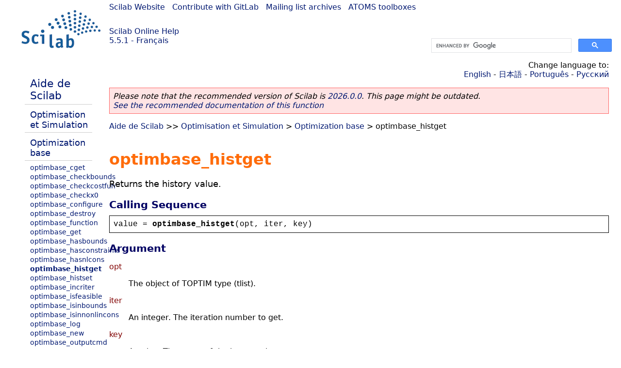

--- FILE ---
content_type: text/html; charset=UTF-8
request_url: https://help.scilab.org/docs/5.5.1/fr_FR/optimbase_histget.html
body_size: 2924
content:
<!DOCTYPE html>
<html lang="fr">

<head>
  <title>optimbase_histget - Returns the history value.</title>
  <style type="text/css" media="all">
    @import url("/scilab_code.css");
    @import url("/css/c_code.css");
    @import url("/css/xml_code.css");
    @import url("/style.css") not print;
    @import url("/print.css") print;
  </style>
  
  <meta http-equiv="Content-Type" content="text/html" charset="UTF-8" />
  <meta name="viewport" content="width=device-width, initial-scale=1.0">
  
  <link rel="Shortcut icon" href="/favicon.ico" type="image/x-icon" />

  <link rel="canonical" href="https://help.scilab.org/optimbase_histget" />
  <link rel="alternate" href="https://help.scilab.org/docs/2026.0.0/fr_FR/optimbase_histget.html" />
  <link rel="alternate" hreflang="en" href="https://help.scilab.org/docs/5.5.1/en_US/optimbase_histget.html" />
  <link rel="alternate" hreflang="fr" href="https://help.scilab.org/docs/5.5.1/fr_FR/optimbase_histget.html" />
  <link rel="alternate" hreflang="ja" href="https://help.scilab.org/docs/5.5.1/ja_JP/optimbase_histget.html" />
  <link rel="alternate" hreflang="pt" href="https://help.scilab.org/docs/5.5.1/pt_BR/optimbase_histget.html" />
  <link rel="alternate" hreflang="ru" href="https://help.scilab.org/docs/5.5.1/ru_RU/optimbase_histget.html" />

    <script defer type="text/javascript" src="/js/jquery.min.js"></script>
    <script defer type="text/javascript" src="/js/tooltip.js"></script>

</head>

<body><!--title=optimbase_histget--> <!--subtitle=Returns the history value.-->
<!--generationdate=<span class="generationdate">Thu Oct 02 13:54:33 CEST 2014</span>
-->
<div id="global">

  <div id="myHeader">

    <a href="https://www.scilab.org/">Scilab Website</a> | <a href="https://gitlab.com/scilab/scilab">Contribute with GitLab</a> | <a href="https://lists.scilab.org">Mailing list archives</a> | <a href="https://atoms.scilab.org/">ATOMS toolboxes</a>

    <div id="slogan">
      <a href='/'>Scilab Online Help</a><br />5.5.1 - Français
    </div>

    <div id="cadre_help">
      <!--login--><br />
      <script async src="https://cse.google.com/cse.js?cx=a345d9cdc188f444d"></script>
<div id="cse" style="width: 400px">
    <div class="gcse-search" data-webSearchQueryAddition="site:help.scilab.org"></div>
</div>

    </div>
  </div>

  <div id="mainArea">

    <div id="myLeftArea">
      <div class="title">
        <span class="version">Scilab 5.5.1</span>

      </div>
      <ul class="toc">
<li class="root"><a href="index.html">Aide de Scilab</a></li>
<li class="parent"><a href="section_e86c83b151e9b4c7c2c10a00273fdb60.html">Optimisation et Simulation</a></li>
<li class="parent"><a href="section_cd670025d6df0059024ef896120bead7.html">Optimization base</a></li>
<li><a href="optimbase_cget.html">optimbase_cget</a></li>
<li><a href="optimbase_checkbounds.html">optimbase_checkbounds</a></li>
<li><a href="optimbase_checkcostfun.html">optimbase_checkcostfun</a></li>
<li><a href="optimbase_checkx0.html">optimbase_checkx0</a></li>
<li><a href="optimbase_configure.html">optimbase_configure</a></li>
<li><a href="optimbase_destroy.html">optimbase_destroy</a></li>
<li><a href="optimbase_function.html">optimbase_function</a></li>
<li><a href="optimbase_get.html">optimbase_get</a></li>
<li><a href="optimbase_hasbounds.html">optimbase_hasbounds</a></li>
<li><a href="optimbase_hasconstraints.html">optimbase_hasconstraints</a></li>
<li><a href="optimbase_hasnlcons.html">optimbase_hasnlcons</a></li>
<li class="list-active"><a href="optimbase_histget.html">optimbase_histget</a></li>
<li><a href="optimbase_histset.html">optimbase_histset</a></li>
<li><a href="optimbase_incriter.html">optimbase_incriter</a></li>
<li><a href="optimbase_isfeasible.html">optimbase_isfeasible</a></li>
<li><a href="optimbase_isinbounds.html">optimbase_isinbounds</a></li>
<li><a href="optimbase_isinnonlincons.html">optimbase_isinnonlincons</a></li>
<li><a href="optimbase_log.html">optimbase_log</a></li>
<li><a href="optimbase_new.html">optimbase_new</a></li>
<li><a href="optimbase_outputcmd.html">optimbase_outputcmd</a></li>
<li><a href="optimbase_outstruct.html">optimbase_outstruct</a></li>
<li><a href="optimbase_overview.html">overview</a></li>
<li><a href="optimbase_proj2bnds.html">optimbase_proj2bnds</a></li>
<li><a href="optimbase_set.html">optimbase_set</a></li>
<li><a href="optimbase_stoplog.html">optimbase_stoplog</a></li>
<li><a href="optimbase_terminate.html">optimbase_terminate</a></li>
</ul>

    </div>


    <div id="myMiddleArea">

      <div class="editbar">
        <div class="selectlanguage">
          Change language to: <br/><a href='/docs/5.5.1/en_US/optimbase_histget.html'>English</a>  - <a href='/docs/5.5.1/ja_JP/optimbase_histget.html'>日本語</a>  - <a href='/docs/5.5.1/pt_BR/optimbase_histget.html'>Português</a>  - <a href='/docs/5.5.1/ru_RU/optimbase_histget.html'>Русский</a> 
        </div>

        <div class="favorite">
          <!--favorite-->
        </div>
      </div>
      <p class='deprecated'><span class='versionmodified'>Please note that the recommended version of Scilab is <a href='https://www.scilab.org/download/scilab-2026.0.0'>2026.0.0</a>. This page might be outdated.<br /><a href='/docs/2026.0.0/fr_FR/optimbase_histget.html'>See the recommended documentation of this function</a></span></p>
		
			<span class="path"><a href="index.html">Aide de Scilab</a> &gt;&gt; <a href="section_e86c83b151e9b4c7c2c10a00273fdb60.html">Optimisation et Simulation</a> &gt; <a href="section_cd670025d6df0059024ef896120bead7.html">Optimization base</a> &gt; optimbase_histget</span>

      <br />
      <div class="refnamediv"><h1 class="refname">optimbase_histget</h1>
        <p class="refpurpose">Returns the history value.</p></div>
    <div class="refsynopsisdiv"><h3 class="title">Calling Sequence</h3>
        <div class="synopsis"><pre><span class="default">value</span><span class="default"> = </span><span class="functionid">optimbase_histget</span><span class="default">(</span><span class="default">opt</span><span class="default">, </span><span class="default">iter</span><span class="default">, </span><span class="default">key</span><span class="default">)</span></pre></div></div>
    <div class="refsection"><h3 class="title">Argument</h3>
        <dl><dt><span class="term">opt</span>
                <dd><p class="para">The object of TOPTIM type (tlist).</p></dd></dt>
            <dt><span class="term">iter</span>
                <dd><p class="para">An integer. The iteration number to get.</p></dd></dt>
            <dt><span class="term">key</span>
                <dd><p class="para">A string. The name of the key to quiery.</p></dd></dt>
            <dt><span class="term">value</span>
                <dd><p class="para">A 1-by-1 matrix of doubles. The value to get.</p></dd></dt></dl></div>
    <div class="refsection"><h3 class="title">Description</h3>
        <p class="para">The <code class="literal">optimbase_histget</code> function returns the history value at the given 
            iteration number for the given key.
            If the key is unknown, this function generates an error.</p>
        <p class="para">The list of available keys is the same as the <code class="literal">optimbase_histset</code> :</p>
        <dl><dt><span class="term">-xopt</span>
                <dd><p class="para">The x optimum.</p></dd></dt>
            <dt><span class="term">-fopt</span>
                <dd><p class="para">The optimum cost function value.</p></dd></dt></dl></div>
    <div class="refsection"><h3 class="title">Example</h3>
        <div class="programlisting"><pre class="scilabcode"><span class="scilabid">opt</span> <span class="scilaboperator">=</span> <a class="scilabmacro" href="optimbase_new.html">optimbase_new</a><span class="scilabopenclose">(</span><span class="scilabopenclose">)</span><span class="scilabdefault">;</span>

<span class="scilabid">opt</span> <span class="scilaboperator">=</span> <a class="scilabmacro" href="optimbase_configure.html">optimbase_configure</a> <span class="scilabopenclose">(</span> <span class="scilabid">opt</span> <span class="scilabdefault">,</span> <span class="scilabstring">&#0034;</span><span class="scilabstring">-storehistory</span><span class="scilabstring">&#0034;</span> <span class="scilabdefault">,</span> <span class="scilabconstants">%t</span> <span class="scilabopenclose">)</span><span class="scilabdefault">;</span>
<span class="scilabid">opt</span> <span class="scilaboperator">=</span> <a class="scilabmacro" href="optimbase_histset.html">optimbase_histset</a> <span class="scilabopenclose">(</span> <span class="scilabid">opt</span> <span class="scilabdefault">,</span> <span class="scilabnumber">1</span> <span class="scilabdefault">,</span> <span class="scilabstring">&#0034;</span><span class="scilabstring">-xopt</span><span class="scilabstring">&#0034;</span> <span class="scilabdefault">,</span> <span class="scilabopenclose">[</span><span class="scilabnumber">1.0</span> <span class="scilabnumber">1.0</span><span class="scilabopenclose">]</span><span class="scilaboperator">&#0039;</span> <span class="scilabopenclose">)</span><span class="scilabdefault">;</span>
<span class="scilabid">x0</span> <span class="scilaboperator">=</span> <span class="scilabmacro">optimbase_histget</span> <span class="scilabopenclose">(</span> <span class="scilabid">opt</span> <span class="scilabdefault">,</span> <span class="scilabnumber">1</span> <span class="scilabdefault">,</span> <span class="scilabstring">&#0034;</span><span class="scilabstring">-xopt</span><span class="scilabstring">&#0034;</span> <span class="scilabopenclose">)</span>
<span class="scilabid">fopt</span> <span class="scilaboperator">=</span> <a class="scilabmacro" href="optimbase_get.html">optimbase_get</a><span class="scilabopenclose">(</span><span class="scilabid">opt</span><span class="scilabdefault">,</span><span class="scilabstring">&#0034;</span><span class="scilabstring">-fopt</span><span class="scilabstring">&#0034;</span><span class="scilabopenclose">)</span>
<span class="scilabid">opt</span> <span class="scilaboperator">=</span> <a class="scilabmacro" href="optimbase_histset.html">optimbase_histset</a> <span class="scilabopenclose">(</span> <span class="scilabid">opt</span> <span class="scilabdefault">,</span> <span class="scilabnumber">1</span> <span class="scilabdefault">,</span> <span class="scilabstring">&#0034;</span><span class="scilabstring">-fopt</span><span class="scilabstring">&#0034;</span> <span class="scilabdefault">,</span> <span class="scilabnumber">1.0</span> <span class="scilabopenclose">)</span><span class="scilabdefault">;</span>
<span class="scilabid">f0</span> <span class="scilaboperator">=</span> <span class="scilabmacro">optimbase_histget</span> <span class="scilabopenclose">(</span> <span class="scilabid">opt</span> <span class="scilabdefault">,</span> <span class="scilabnumber">1</span> <span class="scilabdefault">,</span> <span class="scilabstring">&#0034;</span><span class="scilabstring">-fopt</span><span class="scilabstring">&#0034;</span> <span class="scilabopenclose">)</span>

<span class="scilabid">opt</span> <span class="scilaboperator">=</span> <a class="scilabmacro" href="optimbase_destroy.html">optimbase_destroy</a><span class="scilabopenclose">(</span><span class="scilabid">opt</span><span class="scilabopenclose">)</span><span class="scilabdefault">;</span></pre></div></div>
    <div class="refsection"><h3 class="title">See Also</h3>
        <ul class="itemizedlist"><li class="member"><a href="optimbase_histset.html" class="link">optimbase_histset</a> &#8212; Set the history value at given iteration for the given key.</li>
            <li class="member"><a href="optimbase_get.html" class="link">optimbase_get</a> &#8212; Returns the value for the given key.</li>
            <li class="member"><a href="optimbase_cget.html" class="link">optimbase_cget</a> &#8212; Returns the value for the given key.</li></ul></div>

      <!--zone_comment-->

      <table width="100%">    <tr><td colspan="3" class="next"><a href="http://bugzilla.scilab.org/enter_bug.cgi?product=Scilab%20software&component=Documentation%20pages" class="ulink">Report an issue</a></td></tr>
<tr>
          <td width="30%">
            <span class="previous"><a href="optimbase_hasnlcons.html">&lt;&lt; optimbase_hasnlcons</a></span>

          </td>
          <td width="40%" class="center">
            <span class="top"><a href="section_cd670025d6df0059024ef896120bead7.html">Optimization base</a></span>

          </td>
          <td width="30%" class="next" align="right">
            <span class="next"><a href="optimbase_histset.html">optimbase_histset &gt;&gt;</a></span>

          </td>
      </tr></table>
      <hr />
    </div>

  </div>


  <div id="myFooter">
    <table width="100%"><tr><td>
          <b>Copyright (c) 2022-2026 (Dassault Systèmes S.E.)</b><br />Copyright (c) 2017-2022 (ESI Group)<br />Copyright (c) 2011-2017 (Scilab Enterprises)<br />Copyright (c) 1989-2012 (INRIA)<br />Copyright (c) 1989-2007 (ENPC)<br />with <a href="https://gitlab.com/scilab/scilab/-/blob/main/scilab/ACKNOWLEDGEMENTS">contributors</a>
          </td><td align="right">
          Last updated:<br /><span class="generationdate">Thu Oct 02 13:54:33 CEST 2014</span>
          <br /><br /><br />
        </td>
    </tr></table>

  </div>
</div>
<script type="text/javascript" src="/_Incapsula_Resource?SWJIYLWA=719d34d31c8e3a6e6fffd425f7e032f3&ns=1&cb=1582370043" async></script></body>

</html>